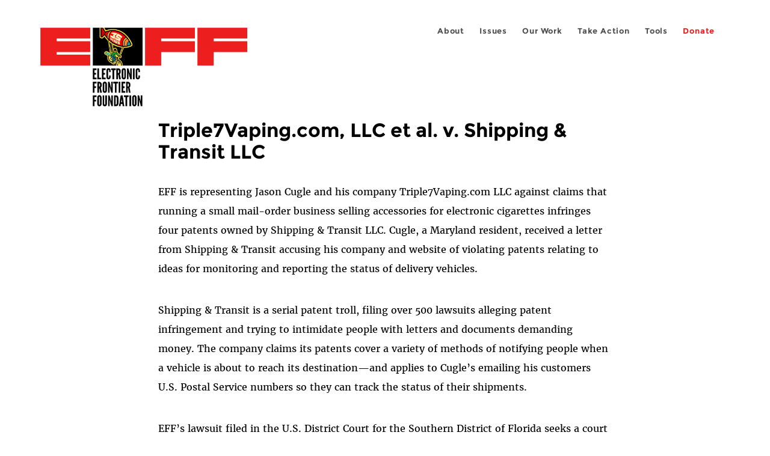

--- FILE ---
content_type: text/html; charset=utf-8
request_url: https://www.eff.org/am/cases/triple7vapingcom-llc-et-al-v-shipping-transit-llc
body_size: 11087
content:
<!DOCTYPE html>
  <!--[if IEMobile 7]><html class="no-js ie iem7" lang="en" dir="ltr"><![endif]-->
  <!--[if lte IE 6]><html class="no-js ie lt-ie9 lt-ie8 lt-ie7" lang="en" dir="ltr"><![endif]-->
  <!--[if (IE 7)&(!IEMobile)]><html class="no-js ie lt-ie9 lt-ie8" lang="en" dir="ltr"><![endif]-->
  <!--[if IE 8]><html class="no-js ie lt-ie9" lang="en" dir="ltr"><![endif]-->
  <!--[if (gte IE 9)|(gt IEMobile 7)]><html class="no-js ie" lang="en" dir="ltr" prefix="fb: http://ogp.me/ns/fb# og: http://ogp.me/ns#"><![endif]-->
  <!--[if !IE]><!--><html class="no-js" lang="en" dir="ltr" prefix="fb: http://ogp.me/ns/fb# og: http://ogp.me/ns#"><!--<![endif]-->
<head>
  <meta charset="utf-8" />
<link href="https://www.eff.org/cases/triple7vapingcom-llc-et-al-v-shipping-transit-llc" rel="alternate" hreflang="en" />
<link rel="shortcut icon" href="https://www.eff.org/sites/all/themes/frontier/favicon.ico" type="image/vnd.microsoft.icon" />
<link rel="profile" href="http://www.w3.org/1999/xhtml/vocab" />
<meta name="HandheldFriendly" content="true" />
<meta name="MobileOptimized" content="width" />
<meta http-equiv="cleartype" content="on" />
<link rel="apple-touch-icon-precomposed" href="https://www.eff.org/sites/all/themes/phoenix/apple-touch-icon-precomposed-114x114.png" sizes="114x114" />
<link rel="apple-touch-icon" href="https://www.eff.org/sites/all/themes/phoenix/apple-touch-icon.png" />
<link rel="apple-touch-icon-precomposed" href="https://www.eff.org/sites/all/themes/phoenix/apple-touch-icon-precomposed.png" />
<meta name="description" content="EFF is representing Jason Cugle and his company Triple7Vaping.com LLC against claims that running a small mail-order business selling accessories for electronic cigarettes infringes four patents owned by Shipping..." />
<meta name="viewport" content="width=device-width" />
<meta name="generator" content="Drupal 7 (http://drupal.org)" />
<link rel="canonical" href="https://www.eff.org/cases/triple7vapingcom-llc-et-al-v-shipping-transit-llc" />
<link rel="shortlink" href="https://www.eff.org/node/91850" />
<meta property="og:site_name" content="Electronic Frontier Foundation" />
<meta property="og:type" content="article" />
<meta property="og:title" content="Triple7Vaping.com, LLC et al. v. Shipping &amp; Transit LLC" />
<meta property="og:url" content="https://www.eff.org/cases/triple7vapingcom-llc-et-al-v-shipping-transit-llc" />
<meta property="og:description" content="EFF is representing Jason Cugle and his company Triple7Vaping.com LLC against claims that running a small mail-order business selling accessories for electronic cigarettes infringes four patents owned by Shipping..." />
<meta property="og:updated_time" content="2016-05-31T15:04:33-07:00" />
<meta property="og:image" content="https://www.eff.org/files/issues/patents-2.png" />
<meta property="og:image:url" content="https://www.eff.org/files/issues/patents-2.png" />
<meta property="og:image:secure_url" content="https://www.eff.org/files/issues/patents-2.png" />
<meta property="og:image:type" content="image/png" />
<meta property="og:image:width" content="1200" />
<meta name="twitter:card" content="summary_large_image" />
<meta property="og:image:height" content="600" />
<meta name="twitter:site" content="@eff" />
<meta name="twitter:title" content="Triple7Vaping.com, LLC et al. v. Shipping &amp; Transit LLC" />
<meta name="twitter:description" content="EFF is representing Jason Cugle and his company Triple7Vaping.com LLC against claims that running a small mail-order business selling accessories for electronic cigarettes infringes four patents" />
<meta name="twitter:image" content="https://www.eff.org/files/issues/patents-2.png" />
<meta name="twitter:image:width" content="1200" />
<meta name="twitter:image:height" content="600" />
<meta property="article:publisher" content="https://www.facebook.com/eff" />
<meta property="article:published_time" content="2016-05-31T14:48:42-07:00" />
<meta property="article:modified_time" content="2016-05-31T15:04:33-07:00" />
<meta itemprop="name" content="Triple7Vaping.com, LLC et al. v. Shipping &amp; Transit LLC" />
<meta itemprop="description" content="EFF is representing Jason Cugle and his company Triple7Vaping.com LLC against claims that running a small mail-order business selling accessories for electronic cigarettes infringes four patents owned by Shipping..." />
<meta itemprop="image" content="https://www.eff.org/files/issues/patents-2.png" />
<link rel="publisher" href="https://www.eff.org/" />
  <title>Triple7Vaping.com, LLC et al. v. Shipping & Transit LLC | Electronic Frontier Foundation</title>
  <link type="text/css" rel="stylesheet" href="https://www.eff.org/files/css/css_ys5BgHL2TNyP6_lBf6AQ-QeeC9qTVIuIwGCz7AJJrJA.css" media="all" />
<link type="text/css" rel="stylesheet" href="https://www.eff.org/files/css/css_V3McJKq84FPXUFuViKaKZOcc8gTSkV2_ZXfIfELkuN4.css" media="all" />
<link type="text/css" rel="stylesheet" href="https://www.eff.org/files/css/css_kfXT8fL-c5E_QEO-LhU1d_l-l9go4nrJP9_oScaLr1Y.css" media="all" />
  <script>/**
 * @licstart The following is the entire license notice for the JavaScript
 * code in this page.
 *
 * Copyright (C) 2026  Electronic Frontier Foundation.
 *
 * The JavaScript code in this page is free software: you can redistribute
 * it and/or modify it under the terms of the GNU General Public License
 * (GNU GPL) as published by the Free Software Foundation, either version 3
 * of the License, or (at your option) any later version.  The code is
 * distributed WITHOUT ANY WARRANTY; without even the implied warranty of
 * MERCHANTABILITY or FITNESS FOR A PARTICULAR PURPOSE.  See the GNU GPL
 * for more details.
 *
 * As additional permission under GNU GPL version 3 section 7, you may
 * distribute non-source (e.g., minimized or compacted) forms of that code
 * without the copy of the GNU GPL normally required by section 4, provided
 * you include this license notice and a URL through which recipients can
 * access the Corresponding Source.
 *
 * @licend The above is the entire license notice for the JavaScript code
 * in this page.
 */
</script>
<script src="https://www.eff.org/files/js/js_qd8BaywA4mj4edyGLb52Px4-BwFqScI7dgPymNmaueA.js"></script>
<script src="https://www.eff.org/files/js/js_3Yx3RhUahVujNOzKraAykeoMku4LObiO-aj6zp8KaXI.js"></script>
<script src="https://www.eff.org/files/js/js_JnnBhcU_450W0hhr3R7PfHUC5xfoYmomQmnxDctMkS0.js"></script>
<script src="https://www.eff.org/files/js/js_KgskruORdZ61kLIIF2JdsVSxvevWmDaooJy2sq72gQ8.js"></script>
<script src="https://www.eff.org/files/js/js_md9Q2Jg7iRdKo7Pq1Q7w1ueSSXHtr0mwNXdcBC7uaHU.js"></script>
<script>jQuery.extend(Drupal.settings, {"basePath":"\/","pathPrefix":"","setHasJsCookie":0,"ajaxPageState":{"theme":"phoenix","theme_token":"9nxmovrm0f8u1bb5FtHV02lr51y-Iecew3g4t-VhQEY","jquery_version":"1.12","jquery_version_token":"J55hTT-AzVDIHmrnG9xGOmJfQUYe3A62Zc3n7GSEkm8","js":{"sites\/all\/modules\/contrib\/piwik_noscript\/piwik_noscript.js":1,"0":1,"sites\/all\/modules\/contrib\/tag1d7es_jquery_update\/replace\/jquery\/1.12\/jquery.min.js":1,"misc\/jquery-extend-3.4.0.js":1,"misc\/jquery-html-prefilter-3.5.0-backport.js":1,"misc\/jquery.once.js":1,"misc\/drupal.js":1,"sites\/all\/themes\/omega\/omega\/js\/no-js.js":1,"sites\/all\/modules\/contrib\/forcejs\/forcejs.js":1,"sites\/all\/modules\/contrib\/tag1d7es_jquery_update\/js\/jquery_browser.js":1,"sites\/all\/modules\/contrib\/tag1d7es_jquery_update\/replace\/ui\/ui\/minified\/jquery.ui.core.min.js":1,"sites\/all\/modules\/contrib\/tag1d7es_jquery_update\/replace\/ui\/ui\/minified\/jquery.ui.widget.min.js":1,"sites\/all\/modules\/contrib\/tag1d7es_jquery_update\/replace\/ui\/external\/jquery.cookie.js":1,"sites\/all\/modules\/contrib\/tag1d7es_jquery_update\/replace\/jquery.form\/4\/jquery.form.min.js":1,"sites\/all\/modules\/contrib\/tag1d7es_jquery_update\/replace\/ui\/ui\/minified\/jquery.ui.button.min.js":1,"sites\/all\/modules\/contrib\/tag1d7es_jquery_update\/replace\/ui\/ui\/minified\/jquery.ui.position.min.js":1,"misc\/ui\/jquery.ui.position-1.13.0-backport.js":1,"sites\/all\/modules\/contrib\/tag1d7es_jquery_update\/replace\/ui\/ui\/minified\/jquery.ui.menu.min.js":1,"misc\/ajax.js":1,"sites\/all\/modules\/contrib\/tag1d7es_jquery_update\/js\/jquery_update.js":1,"sites\/all\/modules\/custom\/eff_whyb\/js\/whyb.js":1,"sites\/all\/modules\/custom\/kittens\/banner.js":1,"sites\/all\/modules\/custom\/mytube\/mytube.js":1,"sites\/all\/modules\/custom\/privacy_badger\/js\/badger.behaviors.js":1,"sites\/all\/modules\/contrib\/caption_filter\/js\/caption-filter.js":1,"sites\/all\/modules\/contrib\/lightbox2\/js\/lightbox.js":1,"sites\/all\/modules\/contrib\/views\/js\/base.js":1,"misc\/progress.js":1,"sites\/all\/modules\/contrib\/views\/js\/ajax_view.js":1,"sites\/all\/modules\/contrib\/responsive_menus\/styles\/meanMenu\/jquery.meanmenu.min.js":1,"sites\/all\/modules\/contrib\/responsive_menus\/styles\/meanMenu\/responsive_menus_mean_menu.js":1,"sites\/all\/themes\/phoenix\/js\/tablesaw\/tablesaw-init.js":1,"sites\/all\/themes\/phoenix\/js\/tablesaw\/tablesaw.stackonly.jquery.js":1,"sites\/all\/themes\/phoenix\/js\/jquery-ui\/jquery.ui.selectmenu.js":1,"sites\/all\/themes\/phoenix\/js\/clipboard\/clipboard.js":1,"sites\/all\/themes\/phoenix\/js\/datatables\/datatables.js":1,"sites\/all\/themes\/phoenix\/js\/phoenix.behaviors.js":1},"css":{"sites\/all\/themes\/omega\/omega\/css\/modules\/system\/system.base.css":1,"sites\/all\/themes\/omega\/omega\/css\/modules\/system\/system.menus.theme.css":1,"sites\/all\/themes\/omega\/omega\/css\/modules\/system\/system.messages.theme.css":1,"sites\/all\/themes\/omega\/omega\/css\/modules\/system\/system.theme.css":1,"sites\/all\/modules\/contrib\/calendar\/css\/calendar_multiday.css":1,"sites\/all\/modules\/contrib\/date\/date_api\/date.css":1,"sites\/all\/modules\/contrib\/date\/date_popup\/themes\/datepicker.1.7.css":1,"sites\/all\/themes\/omega\/omega\/css\/modules\/book\/book.theme.css":1,"sites\/all\/modules\/contrib\/date\/date_repeat_field\/date_repeat_field.css":1,"sites\/all\/modules\/custom\/eff_library\/css\/media-browser.css":1,"sites\/all\/modules\/contrib\/footnotes\/footnotes.css":1,"sites\/all\/modules\/custom\/mytube\/mytube.css":1,"modules\/node\/node.css":1,"sites\/all\/themes\/omega\/omega\/css\/modules\/field\/field.theme.css":1,"sites\/all\/modules\/contrib\/video_filter\/video_filter.css":1,"sites\/all\/modules\/contrib\/views\/css\/views.css":1,"sites\/all\/themes\/omega\/omega\/css\/modules\/search\/search.theme.css":1,"sites\/all\/themes\/omega\/omega\/css\/modules\/user\/user.base.css":1,"sites\/all\/themes\/omega\/omega\/css\/modules\/user\/user.theme.css":1,"sites\/all\/modules\/contrib\/caption_filter\/caption-filter.css":1,"sites\/all\/modules\/contrib\/media\/modules\/media_wysiwyg\/css\/media_wysiwyg.base.css":1,"misc\/ui\/jquery.ui.core.css":1,"misc\/ui\/jquery.ui.theme.css":1,"misc\/ui\/jquery.ui.button.css":1,"misc\/ui\/jquery.ui.menu.css":1,"sites\/all\/modules\/contrib\/ctools\/css\/ctools.css":1,"sites\/all\/modules\/contrib\/lexicon\/css\/lexicon.css":1,"sites\/all\/modules\/contrib\/lightbox2\/css\/lightbox_alt.css":1,"sites\/all\/modules\/contrib\/panels\/css\/panels.css":1,"sites\/all\/modules\/custom\/eff_library\/plugins\/layouts\/eff_long_read\/eff-long-read.css":1,"sites\/all\/modules\/contrib\/node_embed\/plugins\/node_embed\/node_embed.css":1,"sites\/all\/modules\/contrib\/responsive_menus\/styles\/meanMenu\/meanmenu.min.css":1,"sites\/all\/modules\/custom\/eff_library\/plugins\/layouts\/eff_site_layout\/eff-site-layout.css":1,"sites\/all\/themes\/omega\/omega\/css\/omega.development.css":1,"sites\/all\/themes\/phoenix\/css\/phoenix.reset.css":1,"sites\/all\/themes\/phoenix\/css\/phoenix.styles.css":1,"sites\/all\/themes\/phoenix\/js\/jquery-ui\/jquery.ui.selectmenu.css":1,"sites\/all\/themes\/phoenix\/js\/tablesaw\/tablesaw.stackonly.css":1,"sites\/all\/themes\/phoenix\/js\/datatables\/datatables.css":1}},"lightbox2":{"rtl":"0","file_path":"\/(\\w\\w\/)public:\/","default_image":"\/sites\/all\/modules\/contrib\/lightbox2\/images\/brokenimage.jpg","border_size":10,"font_color":"000","box_color":"fff","top_position":"","overlay_opacity":"0.8","overlay_color":"000","disable_close_click":1,"resize_sequence":0,"resize_speed":10,"fade_in_speed":300,"slide_down_speed":10,"use_alt_layout":1,"disable_resize":0,"disable_zoom":1,"force_show_nav":0,"show_caption":1,"loop_items":1,"node_link_text":"","node_link_target":0,"image_count":"","video_count":"","page_count":"","lite_press_x_close":"press \u003Ca href=\u0022#\u0022 onclick=\u0022hideLightbox(); return FALSE;\u0022\u003E\u003Ckbd\u003Ex\u003C\/kbd\u003E\u003C\/a\u003E to close","download_link_text":"","enable_login":false,"enable_contact":false,"keys_close":"c x 27","keys_previous":"p 37","keys_next":"n 39","keys_zoom":"z","keys_play_pause":"32","display_image_size":"original","image_node_sizes":"()","trigger_lightbox_classes":"","trigger_lightbox_group_classes":"","trigger_slideshow_classes":"","trigger_lightframe_classes":"","trigger_lightframe_group_classes":"","custom_class_handler":0,"custom_trigger_classes":"","disable_for_gallery_lists":true,"disable_for_acidfree_gallery_lists":true,"enable_acidfree_videos":true,"slideshow_interval":5000,"slideshow_automatic_start":true,"slideshow_automatic_exit":true,"show_play_pause":true,"pause_on_next_click":false,"pause_on_previous_click":true,"loop_slides":false,"iframe_width":600,"iframe_height":400,"iframe_border":1,"enable_video":0,"useragent":"Mozilla\/5.0 (Macintosh; Intel Mac OS X 10_15_7) AppleWebKit\/537.36 (KHTML, like Gecko) Chrome\/131.0.0.0 Safari\/537.36; ClaudeBot\/1.0; +claudebot@anthropic.com)"},"views":{"ajax_path":"\/views\/ajax","ajaxViews":{"views_dom_id:a617a556b8e14d638aee2c8c95517a1f":{"view_name":"case_documents","view_display_id":"default","view_args":"91850","view_path":"node\/91850","view_base_path":null,"view_dom_id":"a617a556b8e14d638aee2c8c95517a1f","pager_element":0}}},"urlIsAjaxTrusted":{"\/views\/ajax":true,"\/search\/site":true},"responsive_menus":[{"selectors":"#header-sls-menu","container":"body","trigger_txt":"\u003Cspan class=\u0022mean-burger\u0022 \/\u003E\u003Cspan class=\u0022mean-burger\u0022 \/\u003E\u003Cspan class=\u0022mean-burger\u0022 \/\u003E","close_txt":"X","close_size":"18px","position":"right","media_size":"480","show_children":"1","expand_children":"0","expand_txt":"+","contract_txt":"-","remove_attrs":"1","responsive_menus_style":"mean_menu"}],"piwikNoscript":{"image":"\u003Cimg style=\u0022position: absolute\u0022 src=\u0022https:\/\/anon-stats.eff.org\/js\/?idsite=1\u0026amp;rec=1\u0026amp;url=https%3A\/\/www.eff.org\/cases\/triple7vapingcom-llc-et-al-v-shipping-transit-llc\u0026amp;action_name=\u0026amp;urlref=\u0026amp;dimension2=case\u0026amp;dimension3=91850\u0022 width=\u00220\u0022 height=\u00220\u0022 alt=\u0022\u0022 \/\u003E"}});</script>
</head>
<body class="html not-front not-logged-in page-node page-node- page-node-91850 node-type-case i18n-en section-cases no-secondary-nav no-right-sidebar">
  <a href="#main-content" class="element-invisible element-focusable">Skip to main content</a>
    
<div id="mobile-nav" class="navigation">
  <div>
    <div class="panel-pane pane-main-nav-menu">
            <ul class="menu"><li class=""><a href="/about">About</a><ul class="menu"><li class="first leaf"><a href="/about/contact">Contact</a></li>
<li class="leaf"><a href="/press/contact">Press</a></li>
<li class="leaf"><a href="/about/staff" title="Details and contact information for the EFF&#039;s staff">People</a></li>
<li class="leaf"><a href="/about/opportunities">Opportunities</a></li>
<li class="last leaf"><a href="/35" title="">EFF&#039;s 35th Anniversary</a></li>
</ul></li>
<li class=""><a href="/work">Issues</a><ul class="menu"><li class="first leaf"><a href="/issues/free-speech">Free Speech</a></li>
<li class="leaf"><a href="/issues/privacy">Privacy</a></li>
<li class="leaf"><a href="/issues/innovation">Creativity and Innovation</a></li>
<li class="leaf"><a href="/issues/transparency">Transparency</a></li>
<li class="leaf"><a href="/issues/international">International</a></li>
<li class="last leaf"><a href="/issues/security">Security</a></li>
</ul></li>
<li class=""><a href="/updates">Our Work</a><ul class="menu"><li class="first leaf"><a href="/deeplinks">Deeplinks Blog</a></li>
<li class="leaf"><a href="/updates?type=press_release">Press Releases</a></li>
<li class="leaf"><a href="https://www.eff.org/events/list?type=event&amp;type=event" title="">Events</a></li>
<li class="leaf"><a href="/pages/legal-cases" title="">Legal Cases</a></li>
<li class="leaf"><a href="/updates?type=whitepaper">Whitepapers</a></li>
<li class="leaf"><a href="https://www.eff.org/how-to-fix-the-internet-podcast" title="">Podcast</a></li>
<li class="last leaf"><a href="https://www.eff.org/about/annual-reports-and-financials" title="">Annual Reports</a></li>
</ul></li>
<li class=""><a href="https://act.eff.org/">Take Action</a><ul class="menu"><li class="first leaf"><a href="https://act.eff.org/">Action Center</a></li>
<li class="leaf"><a href="https://efa.eff.org" title="">Electronic Frontier Alliance</a></li>
<li class="last leaf"><a href="/about/opportunities/volunteer">Volunteer</a></li>
</ul></li>
<li class=""><a href="/pages/tools">Tools</a><ul class="menu"><li class="first leaf"><a href="https://www.eff.org/pages/privacy-badger" title="">Privacy Badger</a></li>
<li class="leaf"><a href="https://www.eff.org/pages/surveillance-self-defense" title="">Surveillance Self-Defense</a></li>
<li class="leaf"><a href="https://www.eff.org/pages/certbot" title="">Certbot</a></li>
<li class="leaf"><a href="https://www.eff.org/pages/atlas-surveillance" title="">Atlas of Surveillance</a></li>
<li class="leaf"><a href="https://www.eff.org/pages/cover-your-tracks" title="">Cover Your Tracks</a></li>
<li class="leaf"><a href="https://sls.eff.org/" title="">Street Level Surveillance</a></li>
<li class="last leaf"><a href="/pages/apkeep" title="">apkeep</a></li>
</ul></li>
<li class=""><a href="https://supporters.eff.org/donate/join-eff-today" title="Donate to EFF">Donate</a><ul class="menu"><li class="first leaf"><a href="https://supporters.eff.org/donate/join-eff-today">Donate to EFF</a></li>
<li class="leaf"><a href="/givingsociety" title="">Giving Societies</a></li>
<li class="leaf"><a href="https://shop.eff.org">Shop</a></li>
<li class="leaf"><a href="https://www.eff.org/thanks#organizational_members" title="">Sponsorships</a></li>
<li class="leaf"><a href="https://www.eff.org/pages/other-ways-give-and-donor-support" title="">Other Ways to Give</a></li>
<li class="last leaf"><a href="/pages/membership-faq" title="Frequently Asked Questions and other information about EFF Memberships.">Membership FAQ</a></li>
</ul></li>
<li class=""><a href="https://supporters.eff.org/donate/site-m--h" title="Donate to EFF">Donate</a><ul class="menu"><li class="first leaf"><a href="https://supporters.eff.org/donate/site-m--h">Donate to EFF</a></li>
<li class="leaf"><a href="https://shop.eff.org" title="">Shop</a></li>
<li class="last leaf"><a href="https://www.eff.org/pages/other-ways-give-and-donor-support" title="">Other Ways to Give</a></li>
</ul></li>
</ul>    </div>
  </div>
  <hr/>
  <div id="mobile-signup">
    Email updates on news, actions,<br/>
    and events in your area.
  </div>
  <div id="mobile-signup-button">
    <a  href="https://eff.org/signup">Join EFF Lists</a>
  </div>
  <div id="mobile-footer-bottom">
    <div class="panel-pane pane-block pane-menu-menu-footer-bottom">
            <ul class="menu"><li class="first leaf"><a href="/copyright">Copyright (CC BY)</a></li>
<li class="leaf"><a href="/pages/trademark-and-brand-usage-policy" title="Trademark and Brand Usage Policy">Trademark</a></li>
<li class="leaf"><a href="/policy">Privacy Policy</a></li>
<li class="last leaf"><a href="/thanks">Thanks</a></li>
</ul>    </div>
  </div>
</div>

<div id="masthead-mobile-wrapper">
  <div id="masthead-mobile">
    <div class="branding">
      <div class="panel-pane pane-page-site-name">
            <a href="/">Electronic Frontier Foundation</a>    </div>
    </div>

    <div class="hamburger"></div>

    <div class="donate">
      <a href="https://supporters.eff.org/donate/site-m--m">Donate</a>
    </div>
  </div>
</div>

<div id="site_banner">
  </div>

<header id="header">
  <div id="page">
    <div id="masthead-wrapper">
      <div id="masthead">
        <div class="branding">
          <div class="panel-pane pane-page-site-name">
            <a href="/">Electronic Frontier Foundation</a>    </div>
        </div>
        <div id="main-menu-nav" class="navigation">
          <div>
            <div class="panel-pane pane-main-nav-menu">
            <ul class="menu"><li class=""><a href="/about">About</a><ul class="menu"><li class="first leaf"><a href="/about/contact">Contact</a></li>
<li class="leaf"><a href="/press/contact">Press</a></li>
<li class="leaf"><a href="/about/staff" title="Details and contact information for the EFF&#039;s staff">People</a></li>
<li class="leaf"><a href="/about/opportunities">Opportunities</a></li>
<li class="last leaf"><a href="/35" title="">EFF&#039;s 35th Anniversary</a></li>
</ul></li>
<li class=""><a href="/work">Issues</a><ul class="menu"><li class="first leaf"><a href="/issues/free-speech">Free Speech</a></li>
<li class="leaf"><a href="/issues/privacy">Privacy</a></li>
<li class="leaf"><a href="/issues/innovation">Creativity and Innovation</a></li>
<li class="leaf"><a href="/issues/transparency">Transparency</a></li>
<li class="leaf"><a href="/issues/international">International</a></li>
<li class="last leaf"><a href="/issues/security">Security</a></li>
</ul></li>
<li class=""><a href="/updates">Our Work</a><ul class="menu"><li class="first leaf"><a href="/deeplinks">Deeplinks Blog</a></li>
<li class="leaf"><a href="/updates?type=press_release">Press Releases</a></li>
<li class="leaf"><a href="https://www.eff.org/events/list?type=event&amp;type=event" title="">Events</a></li>
<li class="leaf"><a href="/pages/legal-cases" title="">Legal Cases</a></li>
<li class="leaf"><a href="/updates?type=whitepaper">Whitepapers</a></li>
<li class="leaf"><a href="https://www.eff.org/how-to-fix-the-internet-podcast" title="">Podcast</a></li>
<li class="last leaf"><a href="https://www.eff.org/about/annual-reports-and-financials" title="">Annual Reports</a></li>
</ul></li>
<li class=""><a href="https://act.eff.org/">Take Action</a><ul class="menu"><li class="first leaf"><a href="https://act.eff.org/">Action Center</a></li>
<li class="leaf"><a href="https://efa.eff.org" title="">Electronic Frontier Alliance</a></li>
<li class="last leaf"><a href="/about/opportunities/volunteer">Volunteer</a></li>
</ul></li>
<li class=""><a href="/pages/tools">Tools</a><ul class="menu"><li class="first leaf"><a href="https://www.eff.org/pages/privacy-badger" title="">Privacy Badger</a></li>
<li class="leaf"><a href="https://www.eff.org/pages/surveillance-self-defense" title="">Surveillance Self-Defense</a></li>
<li class="leaf"><a href="https://www.eff.org/pages/certbot" title="">Certbot</a></li>
<li class="leaf"><a href="https://www.eff.org/pages/atlas-surveillance" title="">Atlas of Surveillance</a></li>
<li class="leaf"><a href="https://www.eff.org/pages/cover-your-tracks" title="">Cover Your Tracks</a></li>
<li class="leaf"><a href="https://sls.eff.org/" title="">Street Level Surveillance</a></li>
<li class="last leaf"><a href="/pages/apkeep" title="">apkeep</a></li>
</ul></li>
<li class=""><a href="https://supporters.eff.org/donate/join-eff-today" title="Donate to EFF">Donate</a><ul class="menu"><li class="first leaf"><a href="https://supporters.eff.org/donate/join-eff-today">Donate to EFF</a></li>
<li class="leaf"><a href="/givingsociety" title="">Giving Societies</a></li>
<li class="leaf"><a href="https://shop.eff.org">Shop</a></li>
<li class="leaf"><a href="https://www.eff.org/thanks#organizational_members" title="">Sponsorships</a></li>
<li class="leaf"><a href="https://www.eff.org/pages/other-ways-give-and-donor-support" title="">Other Ways to Give</a></li>
<li class="last leaf"><a href="/pages/membership-faq" title="Frequently Asked Questions and other information about EFF Memberships.">Membership FAQ</a></li>
</ul></li>
<li class=""><a href="https://supporters.eff.org/donate/site-m--h" title="Donate to EFF">Donate</a><ul class="menu"><li class="first leaf"><a href="https://supporters.eff.org/donate/site-m--h">Donate to EFF</a></li>
<li class="leaf"><a href="https://shop.eff.org" title="">Shop</a></li>
<li class="last leaf"><a href="https://www.eff.org/pages/other-ways-give-and-donor-support" title="">Other Ways to Give</a></li>
</ul></li>
</ul>    </div>
          </div>
          <div id="search-box">
                      </div>
        </div>
      </div>
    </div>
  </div>
</header>

<noscript>
  <div class="primary-nav-nojs">
  </div>
</noscript>

<!-- See if there's anything above the banner -->
  <div class="above-banner">
    <div class="panel-pane pane-page-title">
            <h1>Triple7Vaping.com, LLC et al. v.  Shipping &amp; Transit LLC</h1>
    </div>
<div class="panel-pane pane-eff-content-type">
            LEGAL CASE    </div>
  </div>

<!-- See if there's anything in the banner -->
  <div class="banner-wrapper">
    <div class="panel-pane pane-banner">
            <div></div>    </div>
  </div>

  <div id="main-content">
    <div id="breadcrumb">
          </div>

          <div class="main-column">
            <div class="panel-pane pane-page-title">
            <h1>Triple7Vaping.com, LLC et al. v.  Shipping &amp; Transit LLC</h1>
    </div>
<div class="panel-pane pane-page-content">
            
<div class="long-read">
    <div class="onecol column content-wrapper">
          </div>

    <div class="onecol column content-banner">
          </div>

    <div class="onecol column content-wrapper">
      <div class="column main-content">
        <div class="panel-pane pane-node-content">
            <article role="article" class="node node--case node--full node--case--full">
  
  
  <div class="node__content">
    <div class="eff-translation-links"></div><div class="field field--name-body field--type-text-with-summary field--label-hidden"><div class="field__items"><div class="field__item even"><p class="MsoNormal"><span>EFF is representing Jason Cugle and his company Triple7Vaping.com LLC against claims that running a small mail-order business selling accessories for electronic cigarettes infringes four patents owned by Shipping &amp; Transit LLC. Cugle, a Maryland resident, received a letter from Shipping &amp; Transit accusing his company and website of violating patents relating to ideas for monitoring and reporting the status of delivery vehicles.</span></p>
<p class="MsoNormal"><span>Shipping &amp; Transit is a serial patent troll, filing over 500 lawsuits alleging patent infringement and trying to intimidate people with letters and documents demanding money. The company claims its patents cover a variety of methods of notifying people when a vehicle is about to reach its destination—and applies to Cugle’s emailing his customers U.S. Postal Service numbers so they can track the status of their shipments.</span></p>
<p><span></span><span>EFF’s lawsuit filed in the U.S. District Court for the Southern District of Florida seeks a court order confirming that Cugle and his company don’t infringe the patents and, in any event, the patents are invalid. Cugle and his company also seek a finding that, in sending the demand letter with what seems to be little to no investigation of Cugle’s business, Shipping &amp; Transit violated Maryland law. </span></p>

</div></div></div>  </div>

          </article>
    </div>
      </div>

      <div class="column side-content">
              </div>
    </div>

    <div class="onecol column content-footer">
      <div class="panel-pane pane-views pane-legal-case-related-blog-posts">
          <h2 class="pane-title">Updates</h2>
        <div class="view view-legal-case-related-blog-posts view-id-legal_case_related_blog_posts view-display-id-default teaser-feed view-dom-id-092e1d631e81f61412e843f2cb4021ee">
        
  
  
      <div class="view-content">
      <div class="item-list"><ul>  <li class="views-row views-row-1 views-row-odd views-row-first"><article role="article" class="node node--blog node--promoted node-teaser node--teaser node--blog--teaser">
      <header>
      <div class="teaser-thumbnail"><a href="/deeplinks/2016/08/update-patent-troll-shipping-transit-llc"><img src="https://www.eff.org/files/styles/teaser/public/issues/patent-troll-1.png?itok=WqCtfJor" width="500" height="250" alt="" /></a></div><div class="node-content-type-byline blog"><a href="/updates?type=blog">Deeplinks Blog</a>
<span class="node-author"> by Vera Ranieri</span>
<span class="node-date"> | August 19, 2016</span>
</div>              <h3 class="node__title"><a href="/deeplinks/2016/08/update-patent-troll-shipping-transit-llc" rel="bookmark">An Update on Patent Troll Shipping &amp; Transit, LLC</a></h3>
            
    </header>
  
  
  <div class="node__content">
    <div class="eff-translation-links"></div><div class="field field--name-body field--type-text-with-summary field--label-hidden"><div class="field__items"><div class="field__item even"><p>There has been significant activity relating to cases and patent infringement claims made by Shipping &amp; Transit, LLC, formerly known as ArrivalStar. Shipping &amp; Transit, who we’ve <a href="https://www.eff.org/deeplinks/2015/07/psa-shipping-and-transit-llc-and-electronic-communication-technologies-llc-are-not">written</a> <a href="https://www.eff.org/deeplinks/2015/03/patent-troll-arrivalstar-back-extorting-money-hiding-facts-and-operating-shadows">about</a> on <a href="https://www.eff.org/deeplinks/2012/03/help-eff-bust-dangerous-jones-patent">numerous</a> <a href="https://www.eff.org/deeplinks/2013/06/arrivalstar-how-not-make-friends-and-influence">occasions</a>, is currently one of the most prolific patent trolls in the country. <a href="https://lexmachina.com/">Lex</a>...</p></div></div></div>  </div>

      <ul class="links links--inline node__links"><li class="node-readmore first last"><a href="/deeplinks/2016/08/update-patent-troll-shipping-transit-llc" rel="tag" title="An Update on Patent Troll Shipping &amp; Transit, LLC">Read more<span class="element-invisible"> about An Update on Patent Troll Shipping &amp; Transit, LLC</span></a></li>
</ul>    </article>
</li>
  <li class="views-row views-row-2 views-row-even"><article role="article" class="node node--blog node--promoted node-teaser node--teaser node--blog--teaser">
      <header>
      <div class="teaser-thumbnail"><a href="/deeplinks/2016/05/its-time-shut-down-most-prolific-patent-troll-country"><img src="https://www.eff.org/files/styles/teaser/public/issues/fair-use-og-1.png?itok=ipGI1kcg" width="500" height="250" alt="" /></a></div><div class="node-content-type-byline blog"><a href="/updates?type=blog">Deeplinks Blog</a>
<span class="node-author"> by Vera Ranieri</span>
<span class="node-date"> | May 31, 2016</span>
</div>              <h3 class="node__title"><a href="/deeplinks/2016/05/its-time-shut-down-most-prolific-patent-troll-country" rel="bookmark">It’s Time to Shut Down the Most Prolific Patent Troll in the Country</a></h3>
            
    </header>
  
  
  <div class="node__content">
    <div class="eff-translation-links"></div><div class="field field--name-body field--type-text-with-summary field--label-hidden"><div class="field__items"><div class="field__item even"><p>Jason Cugle, if all goes well, will soon be able to continue to operate his mail-order business without fear of a spurious patent lawsuit. With any luck, so will thousands of other small businesses that are often targeted by one of the worst patent trolls around.&#13;<br /> Jason runs Triple7Vaping.com,...</p></div></div></div>  </div>

      <ul class="links links--inline node__links"><li class="node-readmore first last"><a href="/deeplinks/2016/05/its-time-shut-down-most-prolific-patent-troll-country" rel="tag" title="It’s Time to Shut Down the Most Prolific Patent Troll in the Country">Read more<span class="element-invisible"> about It’s Time to Shut Down the Most Prolific Patent Troll in the Country</span></a></li>
</ul>    </article>
</li>
  <li class="views-row views-row-3 views-row-odd views-row-last"><article role="article" class="node node--press-release node--promoted node-teaser node--teaser node--press-release--teaser">
      <header>
      <div class="teaser-thumbnail"><a href="/press/releases/small-business-owner-fights-back-against-patent-troll"><img src="https://www.eff.org/files/styles/teaser/public/eff-pr-og.png?itok=Sovgqi6b" width="500" height="250" alt="" /></a></div><div class="node-content-type-byline press_release"><a href="/updates?type=press_release">Press Release</a>
<span class="node-date"> | May 31, 2016</span>
</div>              <h3 class="node__title"><a href="/press/releases/small-business-owner-fights-back-against-patent-troll" rel="bookmark">Small Business Owner Fights Back Against Patent Troll </a></h3>
            
    </header>
  
  
  <div class="node__content">
    <div class="eff-translation-links"></div><div class="field field--name-body field--type-text-with-summary field--label-hidden"><div class="field__items"><div class="field__item even"><p>West Palm Beach, Florida—The Electronic Frontier Foundation (EFF) filed a <a href="https://www.eff.org/document/cugle-v-shipping-transit">lawsuit</a> today against a well-known patent troll that tried to shake down a small business owner for tens of thousands of dollars on bogus claims of infringement on patents that were never used and were expired or invalid.<br />...</p></div></div></div>  </div>

      <ul class="links links--inline node__links"><li class="node-readmore first last"><a href="/press/releases/small-business-owner-fights-back-against-patent-troll" rel="tag" title="Small Business Owner Fights Back Against Patent Troll ">Read more<span class="element-invisible"> about Small Business Owner Fights Back Against Patent Troll </span></a></li>
</ul>    </article>
</li>
</ul></div>    </div>
  
  
  
  
  
  
</div>    </div>
<div class="panel-pane pane-views pane-case-documents">
          <h2 class="pane-title">Legal Documents</h2>
        <div class="view view-case-documents view-id-case_documents view-display-id-default legal-documents view-dom-id-a617a556b8e14d638aee2c8c95517a1f">
        
  
  
      <div class="view-content">
      <div class="item-list"><ul>  <li class="views-row views-row-1 views-row-odd views-row-first">  
  <div class="views-field views-field-field-file-date">        <div class="field-content"><span class="date-display-single">December 20, 2016</span></div>  </div>  
  <div class="views-field views-field-title">        <span class="field-content"><a href="/document/triple7-v-shipping-transit-amended-complaint-pdf" rel="llightframe[|width:900px; height:900px; scrolling: auto;]&quot;">Triple7 v. Shipping &amp; Transit - Amended Complaint [PDF]</a></span>  </div>  
  <div class="views-field views-field-field-file-description">        <div class="field-content clear-block"></div>  </div></li>
  <li class="views-row views-row-2 views-row-even">  
  <div class="views-field views-field-field-file-date">        <div class="field-content"><span class="date-display-single">August 8, 2016</span></div>  </div>  
  <div class="views-field views-field-title">        <span class="field-content"><a href="/document/loginext-motion-dismiss-re-101" rel="llightframe[|width:900px; height:900px; scrolling: auto;]&quot;">LogiNext Motion to Dismiss re 101</a></span>  </div>  
  <div class="views-field views-field-field-file-description">        <div class="field-content clear-block"></div>  </div></li>
  <li class="views-row views-row-3 views-row-odd">  
  <div class="views-field views-field-field-file-date">        <div class="field-content"><span class="date-display-single">August 8, 2016</span></div>  </div>  
  <div class="views-field views-field-title">        <span class="field-content"><a href="/document/neptune-cigars-motion-dismiss-re-alice-101" rel="llightframe[|width:900px; height:900px; scrolling: auto;]&quot;">Neptune Cigars Motion to Dismiss re Alice-101</a></span>  </div>  
  <div class="views-field views-field-field-file-description">        <div class="field-content clear-block"></div>  </div></li>
  <li class="views-row views-row-4 views-row-even">  
  <div class="views-field views-field-field-file-date">        <div class="field-content"><span class="date-display-single">August 8, 2016</span></div>  </div>  
  <div class="views-field views-field-title">        <span class="field-content"><a href="/document/shipping-transits-reply-support-amended-motion-dismiss" rel="llightframe[|width:900px; height:900px; scrolling: auto;]&quot;">Shipping &amp; Transit&#039;s Reply in Support of Amended Motion to Dismiss</a></span>  </div>  
  <div class="views-field views-field-field-file-description">        <div class="field-content clear-block"></div>  </div></li>
  <li class="views-row views-row-5 views-row-odd">  
  <div class="views-field views-field-field-file-date">        <div class="field-content"><span class="date-display-single">August 5, 2016</span></div>  </div>  
  <div class="views-field views-field-title">        <span class="field-content"><a href="/document/triple7s-opposition-sts-amended-motion-dismiss" rel="llightframe[|width:900px; height:900px; scrolling: auto;]&quot;">Triple7&#039;s Opposition to S&amp;T&#039;s Amended Motion to Dismiss</a></span>  </div>  
  <div class="views-field views-field-field-file-description">        <div class="field-content clear-block"></div>  </div></li>
  <li class="views-row views-row-6 views-row-even">  
  <div class="views-field views-field-field-file-date">        <div class="field-content"><span class="date-display-single">July 25, 2016</span></div>  </div>  
  <div class="views-field views-field-title">        <span class="field-content"><a href="/document/unified-patents-petition-inter-partes-review" rel="llightframe[|width:900px; height:900px; scrolling: auto;]&quot;">Unified Patents Petition for Inter Partes Review</a></span>  </div>  
  <div class="views-field views-field-field-file-description">        <div class="field-content clear-block"></div>  </div></li>
  <li class="views-row views-row-7 views-row-odd">  
  <div class="views-field views-field-field-file-date">        <div class="field-content"><span class="date-display-single">July 22, 2016</span></div>  </div>  
  <div class="views-field views-field-title">        <span class="field-content"><a href="/document/shipping-transits-amended-motion-dismiss" rel="llightframe[|width:900px; height:900px; scrolling: auto;]&quot;">Shipping &amp; Transit&#039;s Amended Motion to Dismiss</a></span>  </div>  
  <div class="views-field views-field-field-file-description">        <div class="field-content clear-block"></div>  </div></li>
  <li class="views-row views-row-8 views-row-even">  
  <div class="views-field views-field-field-file-date">        <div class="field-content"><span class="date-display-single">July 21, 2016</span></div>  </div>  
  <div class="views-field views-field-title">        <span class="field-content"><a href="/document/shipping-transit-covenant-not-sue-triple7" rel="llightframe[|width:900px; height:900px; scrolling: auto;]&quot;">Shipping &amp; Transit Covenant Not to Sue Triple7</a></span>  </div>  
  <div class="views-field views-field-field-file-description">        <div class="field-content clear-block"></div>  </div></li>
  <li class="views-row views-row-9 views-row-odd">  
  <div class="views-field views-field-field-file-date">        <div class="field-content"><span class="date-display-single">July 20, 2016</span></div>  </div>  
  <div class="views-field views-field-title">        <span class="field-content"><a href="/document/motion-consolidate-cases-or-leave-file-amicus-brief" rel="llightframe[|width:900px; height:900px; scrolling: auto;]&quot;">Motion to Consolidate Cases or Leave to File Amicus Brief</a></span>  </div>  
  <div class="views-field views-field-field-file-description">        <div class="field-content clear-block"></div>  </div></li>
  <li class="views-row views-row-10 views-row-even">  
  <div class="views-field views-field-field-file-date">        <div class="field-content"><span class="date-display-single">July 20, 2016</span></div>  </div>  
  <div class="views-field views-field-title">        <span class="field-content"><a href="/document/proposed-amicus-brief" rel="llightframe[|width:900px; height:900px; scrolling: auto;]&quot;">[Proposed] Amicus Brief</a></span>  </div>  
  <div class="views-field views-field-field-file-description">        <div class="field-content clear-block"></div>  </div></li>
  <li class="views-row views-row-11 views-row-odd">  
  <div class="views-field views-field-field-file-date">        <div class="field-content"><span class="date-display-single">July 18, 2016</span></div>  </div>  
  <div class="views-field views-field-title">        <span class="field-content"><a href="/document/loginext-letter-shipping-transit-re-rule-11" rel="llightframe[|width:900px; height:900px; scrolling: auto;]&quot;">LogiNext Letter to Shipping &amp; Transit re Rule 11</a></span>  </div>  
  <div class="views-field views-field-field-file-description">        <div class="field-content clear-block"></div>  </div></li>
  <li class="views-row views-row-12 views-row-even">  
  <div class="views-field views-field-field-file-date">        <div class="field-content"><span class="date-display-single">July 14, 2016</span></div>  </div>  
  <div class="views-field views-field-title">        <span class="field-content"><a href="/document/sarleson-affidavit-support-triple7vapings-memorandum-opposition-motion-dismiss" rel="llightframe[|width:900px; height:900px; scrolling: auto;]&quot;">Sarleson Affidavit in Support of Triple7Vaping&#039;s Memorandum in Opposition to Motion to Dismiss</a></span>  </div>  
  <div class="views-field views-field-field-file-description">        <div class="field-content clear-block"></div>  </div></li>
  <li class="views-row views-row-13 views-row-odd">  
  <div class="views-field views-field-field-file-date">        <div class="field-content"><span class="date-display-single">July 14, 2016</span></div>  </div>  
  <div class="views-field views-field-title">        <span class="field-content"><a href="/document/triple7vapings-memorandum-opposition-motion-dismiss" rel="llightframe[|width:900px; height:900px; scrolling: auto;]&quot;">Triple7Vaping&#039;s Memorandum in Opposition to Motion to Dismiss</a></span>  </div>  
  <div class="views-field views-field-field-file-description">        <div class="field-content clear-block"></div>  </div></li>
  <li class="views-row views-row-14 views-row-even">  
  <div class="views-field views-field-field-file-date">        <div class="field-content"><span class="date-display-single">June 30, 2016</span></div>  </div>  
  <div class="views-field views-field-title">        <span class="field-content"><a href="/document/dollard-affidavit-support-shipping-and-transits-motion-dismiss" rel="llightframe[|width:900px; height:900px; scrolling: auto;]&quot;">Dollard Affidavit in Support of Shipping and Transit&#039;s Motion to Dismiss</a></span>  </div>  
  <div class="views-field views-field-field-file-description">        <div class="field-content clear-block"></div>  </div></li>
  <li class="views-row views-row-15 views-row-odd">  
  <div class="views-field views-field-field-file-date">        <div class="field-content"><span class="date-display-single">June 30, 2016</span></div>  </div>  
  <div class="views-field views-field-title">        <span class="field-content"><a href="/document/shipping-and-transits-motion-dismiss-complaint" rel="llightframe[|width:900px; height:900px; scrolling: auto;]&quot;">Shipping and Transit&#039;s Motion to Dismiss Complaint</a></span>  </div>  
  <div class="views-field views-field-field-file-description">        <div class="field-content clear-block"></div>  </div></li>
  <li class="views-row views-row-16 views-row-even">  
  <div class="views-field views-field-field-file-date">        <div class="field-content"><span class="date-display-single">June 30, 2016</span></div>  </div>  
  <div class="views-field views-field-title">        <span class="field-content"><a href="/document/turnbull-affidavit-support-shipping-and-transits-motion-dismiss" rel="llightframe[|width:900px; height:900px; scrolling: auto;]&quot;">Turnbull Affidavit in Support of Shipping and Transit&#039;s Motion to Dismiss</a></span>  </div>  
  <div class="views-field views-field-field-file-description">        <div class="field-content clear-block"></div>  </div></li>
  <li class="views-row views-row-17 views-row-odd">  
  <div class="views-field views-field-field-file-date">        <div class="field-content"><span class="date-display-single">May 31, 2016</span></div>  </div>  
  <div class="views-field views-field-title">        <span class="field-content"><a href="/document/exhibit-970-patent" rel="llightframe[|width:900px; height:900px; scrolling: auto;]&quot;">Exhibit A - &#039;970 Patent</a></span>  </div>  
  <div class="views-field views-field-field-file-description">        <div class="field-content clear-block"></div>  </div></li>
  <li class="views-row views-row-18 views-row-even">  
  <div class="views-field views-field-field-file-date">        <div class="field-content"><span class="date-display-single">May 31, 2016</span></div>  </div>  
  <div class="views-field views-field-title">        <span class="field-content"><a href="/document/exhibit-aa-eclipse-ip-ruling" rel="llightframe[|width:900px; height:900px; scrolling: auto;]&quot;">Exhibit AA - Eclipse IP Ruling</a></span>  </div>  
  <div class="views-field views-field-field-file-description">        <div class="field-content clear-block"></div>  </div></li>
  <li class="views-row views-row-19 views-row-odd">  
  <div class="views-field views-field-field-file-date">        <div class="field-content"><span class="date-display-single">May 31, 2016</span></div>  </div>  
  <div class="views-field views-field-title">        <span class="field-content"><a href="/document/exhibit-b-359-patent" rel="llightframe[|width:900px; height:900px; scrolling: auto;]&quot;">Exhibit B - &#039;359 Patent</a></span>  </div>  
  <div class="views-field views-field-field-file-description">        <div class="field-content clear-block"></div>  </div></li>
  <li class="views-row views-row-20 views-row-even">  
  <div class="views-field views-field-field-file-date">        <div class="field-content"><span class="date-display-single">May 31, 2016</span></div>  </div>  
  <div class="views-field views-field-title">        <span class="field-content"><a href="/document/exhibit-c-359-patent-reexamination" rel="llightframe[|width:900px; height:900px; scrolling: auto;]&quot;">Exhibit C - &#039;359 Patent (Reexamination)</a></span>  </div>  
  <div class="views-field views-field-field-file-description">        <div class="field-content clear-block"></div>  </div></li>
  <li class="views-row views-row-21 views-row-odd">  
  <div class="views-field views-field-field-file-date">        <div class="field-content"><span class="date-display-single">May 31, 2016</span></div>  </div>  
  <div class="views-field views-field-title">        <span class="field-content"><a href="/document/exhibit-d-299-patent" rel="llightframe[|width:900px; height:900px; scrolling: auto;]&quot;">Exhibit D - &#039;299 Patent</a></span>  </div>  
  <div class="views-field views-field-field-file-description">        <div class="field-content clear-block"></div>  </div></li>
  <li class="views-row views-row-22 views-row-even">  
  <div class="views-field views-field-field-file-date">        <div class="field-content"><span class="date-display-single">May 31, 2016</span></div>  </div>  
  <div class="views-field views-field-title">        <span class="field-content"><a href="/document/exhibit-e-207-patent" rel="llightframe[|width:900px; height:900px; scrolling: auto;]&quot;">Exhibit E - &#039;207 Patent</a></span>  </div>  
  <div class="views-field views-field-field-file-description">        <div class="field-content clear-block"></div>  </div></li>
  <li class="views-row views-row-23 views-row-odd">  
  <div class="views-field views-field-field-file-date">        <div class="field-content"><span class="date-display-single">May 31, 2016</span></div>  </div>  
  <div class="views-field views-field-title">        <span class="field-content"><a href="/document/exhibit-f-demand-letter" rel="llightframe[|width:900px; height:900px; scrolling: auto;]&quot;">Exhibit F - Demand Letter</a></span>  </div>  
  <div class="views-field views-field-field-file-description">        <div class="field-content clear-block"></div>  </div></li>
  <li class="views-row views-row-24 views-row-even">  
  <div class="views-field views-field-field-file-date">        <div class="field-content"><span class="date-display-single">May 31, 2016</span></div>  </div>  
  <div class="views-field views-field-title">        <span class="field-content"><a href="/document/exhibit-g-articles-fo-organization" rel="llightframe[|width:900px; height:900px; scrolling: auto;]&quot;">Exhibit G - Articles fo Organization</a></span>  </div>  
  <div class="views-field views-field-field-file-description">        <div class="field-content clear-block"></div>  </div></li>
  <li class="views-row views-row-25 views-row-odd">  
  <div class="views-field views-field-field-file-date">        <div class="field-content"><span class="date-display-single">May 31, 2016</span></div>  </div>  
  <div class="views-field views-field-title">        <span class="field-content"><a href="/document/exhibit-h-articles-cancellation" rel="llightframe[|width:900px; height:900px; scrolling: auto;]&quot;">Exhibit H - -Articles of Cancellation</a></span>  </div>  
  <div class="views-field views-field-field-file-description">        <div class="field-content clear-block"></div>  </div></li>
  <li class="views-row views-row-26 views-row-even">  
  <div class="views-field views-field-field-file-date">        <div class="field-content"><span class="date-display-single">May 31, 2016</span></div>  </div>  
  <div class="views-field views-field-title">        <span class="field-content"><a href="/document/exhibit-i-who-website-identification" rel="llightframe[|width:900px; height:900px; scrolling: auto;]&quot;">Exhibit I - Who Is - Website Identification</a></span>  </div>  
  <div class="views-field views-field-field-file-description">        <div class="field-content clear-block"></div>  </div></li>
  <li class="views-row views-row-27 views-row-odd">  
  <div class="views-field views-field-field-file-date">        <div class="field-content"><span class="date-display-single">May 31, 2016</span></div>  </div>  
  <div class="views-field views-field-title">        <span class="field-content"><a href="/document/exhibit-j-fedex-brief" rel="llightframe[|width:900px; height:900px; scrolling: auto;]&quot;">Exhibit J - FedEx Brief</a></span>  </div>  
  <div class="views-field views-field-field-file-description">        <div class="field-content clear-block"></div>  </div></li>
  <li class="views-row views-row-28 views-row-even">  
  <div class="views-field views-field-field-file-date">        <div class="field-content"><span class="date-display-single">May 31, 2016</span></div>  </div>  
  <div class="views-field views-field-title">        <span class="field-content"><a href="/document/exhibit-k-llc-info" rel="llightframe[|width:900px; height:900px; scrolling: auto;]&quot;">Exhibit K -  LLC Info</a></span>  </div>  
  <div class="views-field views-field-field-file-description">        <div class="field-content clear-block"></div>  </div></li>
  <li class="views-row views-row-29 views-row-odd">  
  <div class="views-field views-field-field-file-date">        <div class="field-content"><span class="date-display-single">May 31, 2016</span></div>  </div>  
  <div class="views-field views-field-title">        <span class="field-content"><a href="/document/exhibit-l-meitek-letter-counsel" rel="llightframe[|width:900px; height:900px; scrolling: auto;]&quot;">Exhibit L - Meitek Letter from Counsel</a></span>  </div>  
  <div class="views-field views-field-field-file-description">        <div class="field-content clear-block"></div>  </div></li>
  <li class="views-row views-row-30 views-row-even">  
  <div class="views-field views-field-field-file-date">        <div class="field-content"><span class="date-display-single">May 31, 2016</span></div>  </div>  
  <div class="views-field views-field-title">        <span class="field-content"><a href="/document/exhibit-m-dismissal-against-united-states-america" rel="llightframe[|width:900px; height:900px; scrolling: auto;]&quot;">Exhibit M - Dismissal Against United States of America</a></span>  </div>  
  <div class="views-field views-field-field-file-description">        <div class="field-content clear-block"></div>  </div></li>
  <li class="views-row views-row-31 views-row-odd">  
  <div class="views-field views-field-field-file-date">        <div class="field-content"><span class="date-display-single">May 31, 2016</span></div>  </div>  
  <div class="views-field views-field-title">        <span class="field-content"><a href="/document/exhibit-n-arrivalstar-memo" rel="llightframe[|width:900px; height:900px; scrolling: auto;]&quot;">Exhibit N - Arrivalstar Memo</a></span>  </div>  
  <div class="views-field views-field-field-file-description">        <div class="field-content clear-block"></div>  </div></li>
  <li class="views-row views-row-32 views-row-even">  
  <div class="views-field views-field-field-file-date">        <div class="field-content"><span class="date-display-single">May 31, 2016</span></div>  </div>  
  <div class="views-field views-field-title">        <span class="field-content"><a href="/document/exhibit-o-arrivalstar-license-agreement" rel="llightframe[|width:900px; height:900px; scrolling: auto;]&quot;">Exhibit O - Arrivalstar License Agreement</a></span>  </div>  
  <div class="views-field views-field-field-file-description">        <div class="field-content clear-block"></div>  </div></li>
  <li class="views-row views-row-33 views-row-odd">  
  <div class="views-field views-field-field-file-date">        <div class="field-content"><span class="date-display-single">May 31, 2016</span></div>  </div>  
  <div class="views-field views-field-title">        <span class="field-content"><a href="/document/exhibit-p-fedex-rr" rel="llightframe[|width:900px; height:900px; scrolling: auto;]&quot;">Exhibit P - FedEx R&amp;R</a></span>  </div>  
  <div class="views-field views-field-field-file-description">        <div class="field-content clear-block"></div>  </div></li>
  <li class="views-row views-row-34 views-row-even">  
  <div class="views-field views-field-field-file-date">        <div class="field-content"><span class="date-display-single">May 31, 2016</span></div>  </div>  
  <div class="views-field views-field-title">        <span class="field-content"><a href="/document/exhibit-q-proposed-affidavit" rel="llightframe[|width:900px; height:900px; scrolling: auto;]&quot;">Exhibit Q - Proposed Affidavit</a></span>  </div>  
  <div class="views-field views-field-field-file-description">        <div class="field-content clear-block"></div>  </div></li>
  <li class="views-row views-row-35 views-row-odd">  
  <div class="views-field views-field-field-file-date">        <div class="field-content"><span class="date-display-single">May 31, 2016</span></div>  </div>  
  <div class="views-field views-field-title">        <span class="field-content"><a href="/document/exhibit-r-emails-between-parties" rel="llightframe[|width:900px; height:900px; scrolling: auto;]&quot;">Exhibit R - Emails Between the Parties</a></span>  </div>  
  <div class="views-field views-field-field-file-description">        <div class="field-content clear-block"></div>  </div></li>
  <li class="views-row views-row-36 views-row-even">  
  <div class="views-field views-field-field-file-date">        <div class="field-content"><span class="date-display-single">May 31, 2016</span></div>  </div>  
  <div class="views-field views-field-title">        <span class="field-content"><a href="/document/exhibit-s-draft-complaint-against-plaintiff" rel="llightframe[|width:900px; height:900px; scrolling: auto;]&quot;">Exhibit S - Draft Complaint against Plaintiff</a></span>  </div>  
  <div class="views-field views-field-field-file-description">        <div class="field-content clear-block"></div>  </div></li>
  <li class="views-row views-row-37 views-row-odd">  
  <div class="views-field views-field-field-file-date">        <div class="field-content"><span class="date-display-single">May 31, 2016</span></div>  </div>  
  <div class="views-field views-field-title">        <span class="field-content"><a href="/document/exhibit-t-demand-letter-jack-threads" rel="llightframe[|width:900px; height:900px; scrolling: auto;]&quot;">Exhibit T - Demand Letter to Jack Threads</a></span>  </div>  
  <div class="views-field views-field-field-file-description">        <div class="field-content clear-block"></div>  </div></li>
  <li class="views-row views-row-38 views-row-even">  
  <div class="views-field views-field-field-file-date">        <div class="field-content"><span class="date-display-single">May 31, 2016</span></div>  </div>  
  <div class="views-field views-field-title">        <span class="field-content"><a href="/document/exhibit-u-demand-letter-realreal-inc" rel="llightframe[|width:900px; height:900px; scrolling: auto;]&quot;">Exhibit U - Demand Letter to RealReal, Inc.</a></span>  </div>  
  <div class="views-field views-field-field-file-description">        <div class="field-content clear-block"></div>  </div></li>
  <li class="views-row views-row-39 views-row-odd">  
  <div class="views-field views-field-field-file-date">        <div class="field-content"><span class="date-display-single">May 31, 2016</span></div>  </div>  
  <div class="views-field views-field-title">        <span class="field-content"><a href="/document/exhibit-v-fedex-letter-arrival-star" rel="llightframe[|width:900px; height:900px; scrolling: auto;]&quot;">Exhibit V - FedEx Letter to Arrival Star</a></span>  </div>  
  <div class="views-field views-field-field-file-description">        <div class="field-content clear-block"></div>  </div></li>
  <li class="views-row views-row-40 views-row-even">  
  <div class="views-field views-field-field-file-date">        <div class="field-content"><span class="date-display-single">May 31, 2016</span></div>  </div>  
  <div class="views-field views-field-title">        <span class="field-content"><a href="/document/exhibit-w-disclosure-claims-wcaf" rel="llightframe[|width:900px; height:900px; scrolling: auto;]&quot;">Exhibit W - Disclosure of Claims to WCAF</a></span>  </div>  
  <div class="views-field views-field-field-file-description">        <div class="field-content clear-block"></div>  </div></li>
  <li class="views-row views-row-41 views-row-odd">  
  <div class="views-field views-field-field-file-date">        <div class="field-content"><span class="date-display-single">May 31, 2016</span></div>  </div>  
  <div class="views-field views-field-title">        <span class="field-content"><a href="/document/exhibit-x-reexamination-request" rel="llightframe[|width:900px; height:900px; scrolling: auto;]&quot;">Exhibit X - Reexamination Request</a></span>  </div>  
  <div class="views-field views-field-field-file-description">        <div class="field-content clear-block"></div>  </div></li>
  <li class="views-row views-row-42 views-row-even">  
  <div class="views-field views-field-field-file-date">        <div class="field-content"><span class="date-display-single">May 31, 2016</span></div>  </div>  
  <div class="views-field views-field-title">        <span class="field-content"><a href="/document/exhibit-y-ftl-amended-complaint" rel="llightframe[|width:900px; height:900px; scrolling: auto;]&quot;">Exhibit Y - FTL Amended Complaint</a></span>  </div>  
  <div class="views-field views-field-field-file-description">        <div class="field-content clear-block"></div>  </div></li>
  <li class="views-row views-row-43 views-row-odd">  
  <div class="views-field views-field-field-file-date">        <div class="field-content"><span class="date-display-single">May 31, 2016</span></div>  </div>  
  <div class="views-field views-field-title">        <span class="field-content"><a href="/document/exhibit-z-shipping-transits-answer-ftl-amended-complaint" rel="llightframe[|width:900px; height:900px; scrolling: auto;]&quot;">Exhibit Z - Shipping &amp; Transit&#039;s Answer to FTL Amended Complaint</a></span>  </div>  
  <div class="views-field views-field-field-file-description">        <div class="field-content clear-block"></div>  </div></li>
  <li class="views-row views-row-44 views-row-even views-row-last">  
  <div class="views-field views-field-field-file-date">        <div class="field-content"><span class="date-display-single">May 31, 2016</span></div>  </div>  
  <div class="views-field views-field-title">        <span class="field-content"><a href="/document/cugle-v-shipping-transit" rel="llightframe[|width:900px; height:900px; scrolling: auto;]&quot;">Triple7 v. Shipping &amp; Transit - Complaint</a></span>  </div>  
  <div class="views-field views-field-field-file-description">        <div class="field-content clear-block"></div>  </div></li>
</ul></div>    </div>
  
  
  
  
  
  
</div>    </div>
    </div>

</div>
    </div>
      </div>

      <div class="clear-block"></div>

    </div>
    
    <p class="faq-toc"><a href="#main-content">Back to top</a></p>

  </div>


  <div id="footer">
    <div class="panel-pane pane-footer-logo">
            <a href="https://www.eff.org"><img src="https://www.eff.org/sites/all/modules/custom/eff_library/images/eff-logo-1color-blue.svg" alt="EFF Home" /></a>    </div>
<div class="panel-pane pane-menu-tree pane-menu-footer-social-links">
          <h2 class="pane-title">Follow EFF:</h2>
        <div class="menu-block-wrapper menu-block-ctools-menu-footer-social-links-1 menu-name-menu-footer-social-links parent-mlid-0 menu-level-1">
  <ul class="menu"><li class="first leaf menu-mlid-16459"><a href="https://mastodon.social/@eff" title="" rel="me">mastodon</a></li>
<li class="leaf menu-mlid-13409"><a href="https://www.facebook.com/eff" title="EFF on facebook">facebook</a></li>
<li class="leaf menu-mlid-13410"><a href="https://www.instagram.com/efforg/" title="EFF on Instagram">instagram</a></li>
<li class="leaf menu-mlid-13408"><a href="https://twitter.com/eff" title="EFF on X">x</a></li>
<li class="leaf menu-mlid-16603"><a href="https://bsky.app/profile/eff.org" title="">Blue Sky</a></li>
<li class="leaf menu-mlid-13411"><a href="https://www.youtube.com/efforg" title="EFF on YouTube">youtube</a></li>
<li class="leaf menu-mlid-13412"><a href="https://www.flickr.com/photos/electronicfrontierfoundation">flicker</a></li>
<li class="leaf menu-mlid-16445"><a href="https://www.linkedin.com/company/EFF" title="">linkedin</a></li>
<li class="leaf menu-mlid-16460"><a href="https://www.tiktok.com/@efforg" title="">tiktok</a></li>
<li class="last leaf menu-mlid-16475"><a href="https://www.threads.net/@efforg" title="">threads</a></li>
</ul></div>
    </div>
<div class="panel-pane pane-custom pane-1">
            <p>Check out our 4-star rating on <a href="https://www.charitynavigator.org/ein/043091431" target="_blank" rel="noopener noreferrer">Charity Navigator</a>.</p>

    </div>
<div class="panel-pane pane-block pane-menu-menu-contact-footer-menu">
          <h2 class="pane-title">Contact</h2>
        <ul class="menu"><li class="first leaf"><a href="/about/contact">General</a></li>
<li class="leaf"><a href="/pages/legal-assistance">Legal</a></li>
<li class="leaf"><a href="/security">Security</a></li>
<li class="leaf"><a href="/about/contact">Membership</a></li>
<li class="last leaf"><a href="/press/contact">Press</a></li>
</ul>    </div>
<div class="panel-pane pane-block pane-menu-menu-about-footer-menu">
          <h2 class="pane-title">About</h2>
        <ul class="menu"><li class="first leaf"><a href="/event" title="">Calendar</a></li>
<li class="leaf"><a href="/about/opportunities/volunteer" title="">Volunteer</a></li>
<li class="leaf"><a href="/victories" title="">Victories</a></li>
<li class="leaf"><a href="/about/history" title="">History</a></li>
<li class="leaf"><a href="/about/opportunities/interns" title="">Internships</a></li>
<li class="leaf"><a href="https://www.paycomonline.net/v4/ats/web.php/jobs?clientkey=28620672D234BF368306CEB4A2746667" title="">Jobs</a></li>
<li class="leaf"><a href="/about/staff" title="">Staff</a></li>
<li class="last leaf"><a href="/pages/effs-diversity-statement" title="">Diversity &amp; Inclusion</a></li>
</ul>    </div>
<div class="panel-pane pane-block pane-menu-menu-footer-menu-issues">
          <h2 class="pane-title">Issues</h2>
        <ul class="menu"><li class="first leaf"><a href="/issues/free-speech">Free Speech</a></li>
<li class="leaf"><a href="/issues/privacy">Privacy</a></li>
<li class="leaf"><a href="/issues/innovation">Creativity &amp; Innovation</a></li>
<li class="leaf"><a href="/issues/transparency">Transparency</a></li>
<li class="leaf"><a href="/issues/international">International</a></li>
<li class="last leaf"><a href="/issues/security">Security</a></li>
</ul>    </div>
<div class="panel-pane pane-block pane-menu-menu-footer-updates-menu">
          <h2 class="pane-title">Updates</h2>
        <ul class="menu"><li class="first leaf"><a href="https://www.eff.org/deeplinks?type=blog" title="">Blog</a></li>
<li class="leaf"><a href="/updates?type=press_release">Press Releases</a></li>
<li class="leaf"><a href="https://www.eff.org/updates?type=event&amp;type=event" title="">Events</a></li>
<li class="leaf"><a href="https://www.eff.org/pages/legal-cases" title="">Legal Cases</a></li>
<li class="leaf"><a href="/updates?type=whitepaper">Whitepapers</a></li>
<li class="last leaf"><a href="https://www.eff.org/effector" title="">EFFector Newsletter</a></li>
</ul>    </div>
<div class="panel-pane pane-block pane-menu-menu-footer-press-menu">
          <h2 class="pane-title">Press</h2>
        <ul class="menu"><li class="first last leaf"><a href="/press/contact">Press Contact</a></li>
</ul>    </div>
<div class="panel-pane pane-block pane-menu-menu-footer-donate-menu">
          <h2 class="pane-title">Donate</h2>
        <ul class="menu"><li class="first leaf"><a href="https://supporters.eff.org/donate/donate-df" title="">Join or Renew Membership Online</a></li>
<li class="leaf"><a href="https://supporters.eff.org/donate/donate-df" title="">One-Time Donation Online</a></li>
<li class="leaf"><a href="/givingsociety" title="">Giving Societies</a></li>
<li class="leaf"><a href="https://www.eff.org/thanks#organizational_members" title="">Corporate Giving and Sponsorship</a></li>
<li class="leaf"><a href="https://shop.eff.org">Shop</a></li>
<li class="last leaf"><a href="/helpout">Other Ways to Give</a></li>
</ul>    </div>
  </div>
  <div id="footer-bottom">
    <div class="panel-pane pane-block pane-menu-menu-footer-bottom">
            <ul class="menu"><li class="first leaf"><a href="/copyright">Copyright (CC BY)</a></li>
<li class="leaf"><a href="/pages/trademark-and-brand-usage-policy" title="Trademark and Brand Usage Policy">Trademark</a></li>
<li class="leaf"><a href="/policy">Privacy Policy</a></li>
<li class="last leaf"><a href="/thanks">Thanks</a></li>
</ul>    </div>
  </div>
  <a href="/librejs/jslicense" rel="jslicense" style="display: none">JavaScript license information</a><div id="piwik-noscript"></div><noscript><img style="position: absolute" src="https://anon-stats.eff.org/js/?idsite=1&amp;rec=1&amp;url=https%3A//www.eff.org/cases/triple7vapingcom-llc-et-al-v-shipping-transit-llc&amp;action_name=Triple7Vaping.com%2C%20LLC%20et%20al.%20v.%20Shipping%20%26%20Transit%20LLC%20%7C%20Electronic%20Frontier%20Foundation&amp;dimension2=case&amp;dimension3=91850" width="0" height="0" alt="" /></noscript>
<script src="https://www.eff.org/files/js/js_lMrfy51aI91p2ZAdgpEs4r3pZi-E809QDyWJpbMpnTw.js"></script>
</body>
</html>
